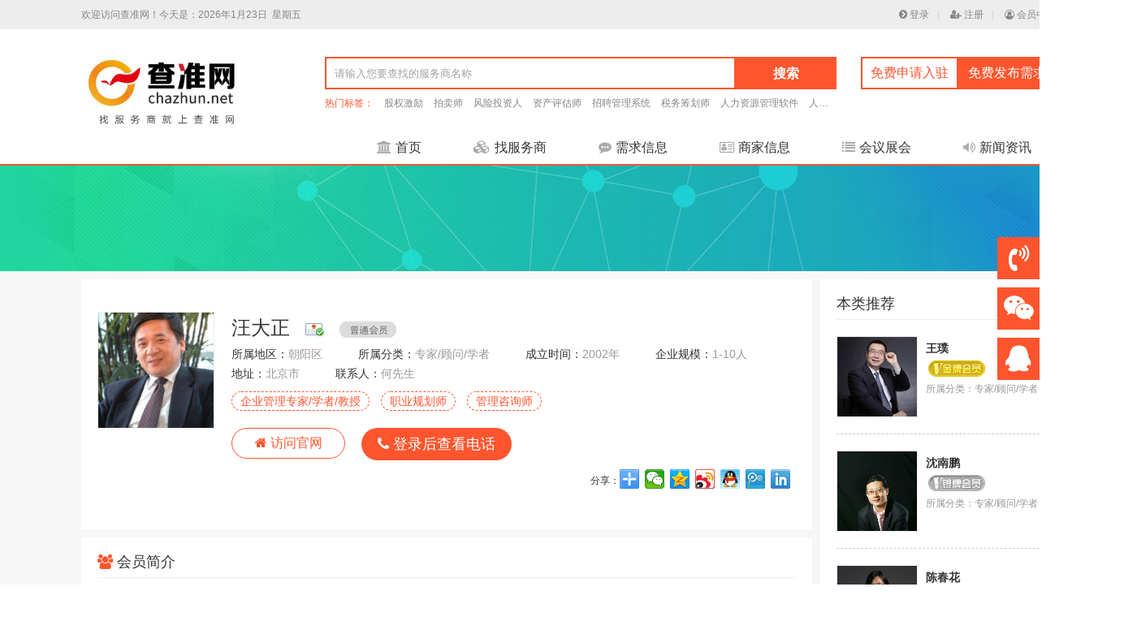

--- FILE ---
content_type: text/html;charset=utf-8
request_url: http://chazhun.net/business/48.html
body_size: 20575
content:
<!DOCTYPE html>
<html lang="zh-CN">
<head>
<meta charset="utf-8">
<meta http-equiv="X-UA-Compatible" content="IE=edge">
<meta name="viewport" content="width=device-width, initial-scale=1">
<title>找服务商-查准网-领先的企业服务平台</title>
<meta name="keywords" content="查准网"/>
<meta name="description" content="查准网"/>
<link href="../disk/css/common.css" rel="stylesheet">
<link href="../disk/css/style.css" rel="stylesheet">
<link href="../disk/css/style-mb.css" rel="stylesheet">
<link rel="stylesheet" href="../disk/css/font-awesome.min.css">
<link rel="shortcut icon" href="../disk/images/favicon.png"/>
<script type="text/javascript" src="../disk/js/jquery.min.js"></script>
<script src="../disk/js/photo.js" type="text/javascript"></script>
<script type="text/javascript" src="../disk/js/menu.js"></script>
</head>
<body>
<!--Top-->
<div class="top-w">
    <div class="top-t-w">
        <div class="top-t">
            <div class="top-t-l">欢迎访问查准网！<span id="todayWeek"></span>
                <script type="text/javascript" charset="utf-8">
                    var week = ["星期日", "星期一", "星期二", "星期三", "星期四", "星期五", "星期六"];
                    var localToday = '';
                    var d = new Date();
                    var localToday = d.getFullYear() + "年" + (d.getMonth() + 1) + "月" + d.getDate() + "日";
                    document.getElementById('todayWeek').innerHTML = "今天是：" + localToday + "&nbsp;&nbsp;" + week[d.getDay()];
                </script>
            </div>
            <div class="top-t-r">
                                <div class="top-t-in">
                    <a href="/login/"><i class="fa fa-chevron-circle-right"></i>登录</a><span>|</span>
                    <a href="/register/"><i class="fa fa-user-plus"></i>注册</a><span>|</span>
                    <a href="/user-center/"><i class="fa fa-user-circle-o"></i>会员中心</a>
                </div>
                            </div>
            <div class="clear"></div>
        </div>
    </div>
    <div class="top-n">
        <div class="top-logo"><a href="/"><img alt="查准网-领先的企业服务平台" src="/photos/20200617171427-XYDV7PVOXHY7-234588.jpg" /></a></div>
        <div class="top-right">
            <div class="srch">
                <form id="searchForm" name="searchForm" action="/business/" method="get">
                <div class="txt-506 fl"><input type="text" id="keyword" name="keyword" value="" placeholder="请输入您要查找的服务商名称" /></div>
                <div class="ant-srch fr"><button type="button" id="buttons" class="search-btn">搜索</button></div>
                </form>
                <script>
                    $('.search-btn').click(function () {
                        var chkNull	=	/^[\s'　']*$/;
                        var keyword	=	$('#keyword').val();
                        if(chkNull.test(keyword)) {
                            alert('请输入您要查找的服务商名称');
                            $('#keyword').focus();
                            return false;
                        }
                        $('#searchForm').submit();
                    });
                </script>
                <span>
                    <font style="color:#ff552e;">热门标签：</font>
                                        <a href="/business/?category=8&items=114">股权激励</a>
                                        <a href="/business/?category=7&items=111">拍卖师</a>
                                        <a href="/business/?category=7&items=99">风险投资人</a>
                                        <a href="/business/?category=7&items=138">资产评估师</a>
                                        <a href="/business/?category=4&items=17">招聘管理系统</a>
                                        <a href="/business/?category=7&items=102">税务筹划师</a>
                                        <a href="/business/?category=4&items=16">人力资源管理软件</a>
                                        <a href="/business/?category=4&items=154">人工智能</a>
                                    </span>
            </div>
            <div class="ant-two">
                <span class="ant01">
                                <a href="/join/">免费申请入驻</a>
                                </span>
                <span class="ant02"><a href="/user-need-add/">免费发布需求</a></span></div>
        </div>
        <div class="menu-w">
            <nav>
                <div id="menu_button_wrapper">
                    <div id="menu_button">
                        <div id="hamburger">
                            <span></span>
                            <span></span>
                            <span></span>
                            <span></span>
                        </div>
                    </div>
                    <div class="clear"></div>
                </div>
                <ul id="menu_list">
                    <li><a href="/"><i class="fa fa-bank"></i>首页</a></li>
                    <li><a href="/business/" target="_blank"><i class="fa fa-cubes"></i>找服务商</a></li>
                    <li><a href="/need-info/" target="_blank"><i class="fa fa-commenting"></i>需求信息</a></li>
                    <li><a href="/bns-info/" target="_blank"><i class="fa fa-vcard-o"></i>商家信息</a></li>
                    <li><a href="/meeting/" target="_blank"><i class="fa fa-list"></i>会议展会</a></li>
                    <li><a href="/news/" target="_blank"><i class="fa fa-volume-up"></i>新闻资讯</a></li>
                </ul>
            </nav>
        </div>
        <div class="clear"></div>
    </div>
</div><!--内页正文-->
<div class="ins-bnner"></div>
<div class="ins-w">
   <div class="ins-n">
      <div class="bns">
         <div class="bns-l" id="left">
             <!--基本信息-->
             <div class="bns-l-01">
                <div class="img"><img src="/avatars/20200712114438-RAGKHMA4K0Z8-640969.jpg" width="144" height="144"></div>
                <div class="txt">
                   <h1>
                       汪大正                       <span class="sp01"><img src="../disk/images/rz001.jpg" title="证件已认证" > <img src="../disk/images/wp.png" width="70" height="20"></span>
                   </h1>
                   <h2>
                     <span><i>所属地区：</i>朝阳区</span>
                     <span><i>所属分类：</i>专家/顾问/学者</span>
                     <span><i>成立时间：</i>2002年</span>
                     <span><i>企业规模：</i>1-10人</span><br/>
                     <span><i>地址：</i>北京市</span>
                     <span><i>联系人：</i>何先生</span>
                     <div class="clear"></div>
                   </h2>
                                      <h3>
                                              <span>企业管理专家/学者/教授</span>
                                              <span>职业规划师</span>
                                              <span>管理咨询师</span>
                                          </h3>
                                      <div class="tel">
                      <div class="rz"><a target="_blank" href=""><i class="fa fa-home"></i> 访问官网</a></div><span><i class="fa fa-phone"></i> 登录后查看电话</span>
                   </div>
                   
                   <div class="xl_2"> 
                      <span class="sp-l"><!--<i class="fa fa-eye"></i>4691--></span><em class="forumShare"> <em class="bdsharebuttonbox"><a href="#" class="bds_more" data-cmd="more"></a><a href="#" class="bds_weixin" data-cmd="weixin" title="分享到微信"></a><a href="#" class="bds_qzone" data-cmd="qzone" title="分享到QQ空间"></a><a href="#" class="bds_tsina" data-cmd="tsina" title="分享到新浪微博"></a><a href="#" class="bds_sqq" data-cmd="sqq" title="分享到QQ好友"></a><a href="#" class="bds_tqq" data-cmd="tqq" title="分享到腾讯微博"></a><a href="#" class="bds_linkedin" data-cmd="linkedin" title="分享到linkedin"></a></em>
   <script>
   window._bd_share_config = { "common": { "bdSnsKey": {}, "bdText": "", "bdMini": "2", "bdMiniList": false, "bdPic": "", "bdStyle": "0", "bdSize": "24" }, "share": {} }; with (document) 0[(getElementsByTagName('head')[0] || body).appendChild(createElement('script')).src = 'http://bdimg.share.baidu.com/static/api/js/share.js?v=89860593.js?cdnversion=' + ~(-new Date() / 36e5)];
   </script>
   </em><span class="sp-r">分享：</span> 
                 </div>                   
                   
               </div>
               <div class="clear"></div>
            </div>
            <!--商家简介-->
            <div class="bns-l-03">
               <div class="bns-title"><i class="fa fa-group"></i>会员简介</div>
               <div class="bns-about">
                   <span style="font-size:16px;">国内著名人力资源管理及青年就业指导专家。</span><br />
<br />
<span style="font-size:16px;">现任职务:</span><br />
<br />
<span style="font-size:16px;">自由讲师;</span><br />
<br />
<span style="font-size:16px;">北京大学，中国人民大学工商管理研修中心、清华大学职业经理人训练中心EMBA特邀讲师;</span><br />
<br />
<span style="font-size:16px;">中国企业家协会雇主工作委员会委员。</span><br />
<br />
<span style="font-size:16px;">曾任:</span><br />
<br />
<span style="font-size:16px;">北京飞利浦有限公司人事部经理;</span><br />
<br />
<span style="font-size:16px;">北京吉百利食品有限公司人力资源经理;</span><br />
<br />
<span style="font-size:16px;">NCR金融系统(中国)人力资源经理;</span><br />
<br />
<p>
	<span style="font-size:16px;">北京外企人力资源协会理事。</span>
</p>
<p>
	<br />
</p>               </div>
            </div>
            <!--商家相册-->
            <div class="bns-l-02">
               <div class="bns-title"><i class="fa fa-image"></i>会员相册</div>
               <div id="outerdiv" class="big_pic">
                   <div id="innerdiv" style="position:absolute;">
                     <img id="bigimg" style="border:5px solid #fff;" src="" />
                   </div>
               </div> 
               <div id="pic_box">
                  <div class="pic_bon_left"><i class="fa fa-chevron-left"></i></div>
                  <div class="pic_cen">
                                      </div>
                  <div class="pic_bon_right"><i class="fa fa-chevron-right"></i></div>
               </div>
            
            </div>
            <!--服务信息-->
            <div class="bns-l-03">
               <div class="bns-title"><i class="fa fa-volume-up"></i>会员动态</div>
               <div class="bns-news">
                                 </div>
            </div>
            <!--在线留言-->
            <div class="bns-l-04">
               <div class="bns-title"><i class="fa fa-comments-o"></i>留言反馈</div>
               <div class="bns-mage">
                                    <center>暂无留言</center>
                                 </div>
               <div class="bns-mage-inp">
                  <div class="tt"><i class="fa fa-question-circle-o"></i> 我要留言<span>请先登录会员后，再留言。<a href="/login/">立即登录</a></span></div>
                  <div class="inp-txt">
                     <textarea id="message_content" name="message_content" placeholder="请在此输入您要咨询的内容！" class="inp-area"></textarea>
                  </div>
                  <div class="inp-btn">
                     <input type="hidden" id="user_manage_id" name="user_manage_id" value="48" />
                     <button type="button" class="btn01 message-btn">提交</button>
                     <button type="reset" class="btn02">重置</button>
                  </div>
               </div>

            </div>
         </div>
         <div class="bns-r" id="right">
            <div class="tt">本类推荐</div>
<div class="bns-hot">
        <dl>
        <a href="/business/22.html">
            <dt><img alt="王璞" src="/avatars/20200703091900-EBEN37P5GULC-445385.jpg"></dt>
            <dd>
                <h1>王璞</h1>
                <span><img src="../disk/images/jp.png" width="70" height="70"></span>
                <h2>所属分类：专家/顾问/学者</h2>
            </dd>
        </a>
        <div class="clear"></div>
    </dl>
        <dl>
        <a href="/business/75.html">
            <dt><img alt="沈南鹏" src="/avatars/20200929173140-EVH0F1KTWTFE-274577.png"></dt>
            <dd>
                <h1>沈南鹏</h1>
                <span><img src="../disk/images/yp.png" width="70" height="70"></span>
                <h2>所属分类：专家/顾问/学者</h2>
            </dd>
        </a>
        <div class="clear"></div>
    </dl>
        <dl>
        <a href="/business/72.html">
            <dt><img alt="陈春花" src="/avatars/20200925095932-PYHFJX8SAKMX-702797.jpg"></dt>
            <dd>
                <h1>陈春花</h1>
                <span><img src="../disk/images/yp.png" width="70" height="70"></span>
                <h2>所属分类：专家/顾问/学者</h2>
            </dd>
        </a>
        <div class="clear"></div>
    </dl>
        <dl>
        <a href="/business/23.html">
            <dt><img alt="陈玉婉" src="/avatars/20200703103057-ZXYMGA3QTIVO-170991.png"></dt>
            <dd>
                <h1>陈玉婉</h1>
                <span><img src="../disk/images/jp.png" width="70" height="70"></span>
                <h2>所属分类：专家/顾问/学者</h2>
            </dd>
        </a>
        <div class="clear"></div>
    </dl>
    </div>
</div>
<div class="clear"></div>         </div>
         <div class="clear"></div>
      </div>
   </div>
</div>
<!--底部区域-->
<div class="foot-w">
    <div class="foot-n">
        <ul>
            <li>
                <div class="img">
	<img src="/disk/images/logo-f.png" width="156" height="46" /> 
</div>
<span>全国统一服务热线</span> 
<h1>
	18119647472
</h1>
<span>客服邮箱</span> 
<h2>
	feedback@chazhun.net
</h2>            </li>
            <li>
                <dl>
                    <dt>商家服务</dt>
                    <dd><a href="/help/105.html" target="_blank">入驻指南</a></dd>
                    <dd><a href="/join/" target="_blank">申请入驻</a></dd>
                    <dd><a href="/manage/" target="_blank">商家后台</a></dd>
                    <dd><a href="/manage-ser-add/" target="_blank">发布信息</a></dd>
                </dl>
            </li>
            <li>
                <dl>
                    <dt>会员服务</dt>
                    <dd><a href="/business/" target="_blank">找服务商</a></dd>
                    <dd><a href="/bns-info/" target="_blank">商家信息</a></dd>
                    <dd><a href="/user-need-add/" target="_blank">发布需求</a></dd>
                    <dd><a href="/user-center/" target="_blank">会员中心</a></dd>
                </dl>
            </li>
            <li>
                <dl>
                    <dt>客服中心</dt>
                                        <dd><a href="/help/104.html" target="_blank">新手入门</a></dd>
                                        <dd><a href="/help/106.html" target="_blank">免责声明</a></dd>
                                        <dd><a href="/question/" target="_blank">常见问题</a></dd>
                    <dd><a target="_blank" href="tencent://message/?uin=2402926787&Site=&Menu-=yes">在线客服</a></dd>
                </dl>
            </li>
            <li>
                <dl>
                    <dt>关于我们</dt>
                                        <dd><a href="/about/117.html" target="_blank">公司简介</a></dd>
                                        <dd><a href="/about/126.html" target="_blank">支付方式</a></dd>
                                        <dd><a href="/about/102.html" target="_blank">联系我们</a></dd>
                                        <dd><a href="/about/119.html" target="_blank">招商合作</a></dd>
                                        <dd><a href="/news/" target="_blank">新闻资讯</a></dd>
                </dl>
            </li>
            <li>
                <div class="wx-img"><img alt="查准网-领先的企业服务平台" src="/photos/20200616232435-YTDB3SNEXFIM-768646.jpg" /></div>
                <div class="wx-txt">查准网微信公众平台</div>
            </li>
        </ul>
    </div>
</div>

<div class="foot-copyright">
    <div class="foot-menu">
	<a href="/">返回首页</a>|<a href="/about/">关于我们</a>|<a href="/help/106.html">免责声明</a>|<a href="/map/">站点地图</a> 
</div>
<div class="foot-crt">
	CopyRight © 安徽查准网络科技有限公司 , All Rights Reserved <a href="http://beian.miit.gov.cn/" target="_blank">皖ICP备19016166号</a> <a href="http://www.beian.gov.cn/portal/index.do" target="_blank"><img src="/disk/images/beian.png" style="vertical-align:middle;" />皖公网安备34010302001236号</a> 
</div>
<div class="foot-crt-img">
	<img src="/disk/images/icp.jpg" width="110" height="32" /><img src="/disk/images/ga.jpg" width="110" height="32" /><img src="/disk/images/jbzx.jpg" width="110" height="32" /> 
</div></div>
<!--客服start-->
   <aside class="cd-top">
		<ul>
			<li class="phone">
				<i class="fa fa-volume-control-phone"></i>
				<figure>
					<p>“有事联系我”</p>
					<figcaption>
						<div class="p"><i class="fa fa-volume-control-phone"></i>联系电话 <br /><span><a href="tel:055165668083">18119647472</a></span></div>
						<div><i class="fa fa-clock-o"></i> 工作时间 <br /><span>9:00~18:00</span></div>
						<!--<div class="tishi">其他时间联系可能会延迟回复，往您谅</div>-->
					</figcaption>
				</figure>
			</li>
			<li class="weixin">
				<i class="fa fa-weixin"></i>
				<figure>
					<p>“扫一扫”</p>
					<img src="../disk/images/weixin2.png"/>
					<figcaption>
						<p class="heading">扫一扫，联系微信客服</p>
					</figcaption>
				</figure>
			</li>
			<li class="QQ">
				<i class="fa fa-qq"></i>
				<figure>
					<p>“QQ客服”</p>
					<figcaption>
						<div class="p"><img src="../disk/images/aside_09.png"/>联系qq <br /><span>2402926787</span></div>
						<div><i class="fa fa-clock-o"></i> 工作时间 <br /><span>9:00~18:00</span></div>
						<a href="tencent://message/?uin=2402926787&amp;Site=&amp;Menu-=yes" class="aqq">点击咨询</a>
						<!--<div class="tishi">其他时间联系可能会延迟回复，往您谅</div>-->
					</figcaption>
				</figure>
			</li>                        
			<li class="goup">
				<i class="fa fa-chevron-circle-up"></i>
				<span class="txt">返回顶部</span>
			</li>
		</ul>
   </aside>	    
<script src="../disk/js/nav.js"></script></body>
</html>
<script type="text/javascript" src="../disk/js/autoHeight.js"></script>
<script type="text/javascript" src="../disk/js/regExp.js"></script>
<script type="text/javascript">
    $('.message-btn').click(function () {
        var that              =  $(this);
        var message_content   =	 $('#message_content').val();
        var user_manage_id    =	 $('#user_manage_id').val();

        if (chkNull.test(message_content)) {
            alert('请在此输入您要咨询的内容！');
            $('#message_content').focus();
            return false;
        }
        if (chkNull.test(user_manage_id)||!chkNumber.test(user_manage_id)) {
            alert('请在商家页面提交');
            return false;
        }

        that.attr('disabled',true);
        var data={
            act:'addMessage',
            message_content:message_content,
            user_manage_id:user_manage_id
        };

        $.ajax({
            type: "POST",
            dataType:"json",
            url:'/user/',
            data:data,
            success: function(data) {
                //console.log(data);
                alert(data.msg);
                if (data.code == 1001) {//成功
                    $('.inp-area').val('');
                }
                that.attr('disabled',false);
                return false;
            }
        });
    });
</script>

--- FILE ---
content_type: text/css
request_url: http://chazhun.net/disk/css/common.css
body_size: 16874
content:
@charset "utf-8";
/* CSS Document */
html,body,div,span,object,iframe,h1,h2,h3,h4,h5,h6,p,blockquote,pre,abbr,address,cite,code,del,dfn,em,img,
ins,kbd,q,samp,small,strong,sub,sup,var,b,i,dl,dt,dd,ol,ul,li,fieldset,form,label,legend,table,caption,tbody,tfoot,thead,tr,th,td,
article,aside,canvas,details,figcaption,figure,footer,header,hgroup,menu,nav,section,summary,time,mark,audio,video{margin: 0;padding: 0;outline: 0;vertical-align: baseline}
input,select,textarea{margin: 0;padding: 0}
input,select{vertical-align: middle}
ul,ol,li{list-style: none}
ul,ol,li,dl,dt,dd,pre,form,fieldset,img,div{margin: 0;padding: 0;border: none}
img{vertical-align:top}
textarea{resize: none}
a{color:#333; text-decoration: none;}
a:hover{text-decoration:none}
h1,h2,h3,h4,h5,h6{ font-weight:400}
em{font-style: normal}
html{font-size: 100%;-webkit-text-size-adjust: 100%;-moz-text-size-adjust: 100%;-ms-text-size-adjust: 100%;text-size-adjust: 100%}
*,*::after,*::before{-webkit-box-sizing: border-box;box-sizing: border-box}
.clear{clear: both}
.clearfix,.w{zoom: 1}
.clearfix:after,.w:after{content: ".";display: block; overflow: hidden;height: 0;clear: both;visibility: hidden}
.fl{float: left}
.fr{float: right}
html,body{width:100%; min-width:1400px; color:#333; font-family: "Microsoft YaHei",Arial,Helvetica,sans-serif;}

/*Top & Meun*/
.top-w{width:100%; min-width:1400px; height:204px; background:#fff; border-bottom:2px solid #ff552e;}
.top-t-w{width:100%; height:36px; background:#ededed; line-height:36px;}
.top-t{width:1200px; height:36px; margin:0 auto;}
.top-t-l{width:50%; height:36px; float:left; font-size:12px; color:#868686;}
.top-t-r{width:50%; height:36px; float:right; text-align:right; font-size:12px; color:#868686;}
.top-t-r span{padding:0 10px; color:#d6d6d6;}
.top-t-r i{padding-right:3px;}
.top-t-r .top-t-in a{color:#868686;}
.top-t-r .top-t-in a:hover{color:#ff552e;}
.top-t-r .top-t-out a{color:#ff552e;}
.top-t-r .top-t-out a:hover{color:#868686;}
.top-t-r .hide{display:none;}

.top-n{width:1200px; height:168px; margin:0 auto;}
.top-logo{width:204px; height:70px; margin-top:34px; float:left;}
.top-logo img{width:100%; height:auto;}
.top-right{width:900px; height:89px; margin-top:34px; float:right;}

.srch{width:630px; height:89px; float:left; overflow:hidden;}
.txt-506{width:506px; height:40px; overflow:hidden; border:2px solid #ff552e;}
.txt-506 input{width:100%; border:none; outline:0; color:#333; padding:5px; line-height:26px; height:36px; background:#fff; text-indent:5px;}
.txt-506 input::-webkit-input-placeholder {color:#a2a2a2;}
.txt-506 input::-moz-placeholder {color:#a2a2a2;}
.txt-506 input:-moz-placeholder {color:#a2a2a2;}
.txt-506 input:-ms-input-placeholder {color:#a2a2a2;}
.ant-srch{width:124px; height:40px;}
.ant-srch button{width:100%; border:0; outline:0; color:#fff; line-height:40px; height:40px; background:#ff552e; font-size:16px; cursor:pointer; text-align:center; font-weight:bold;}
.srch span{ color:#868686; display: -webkit-box; -webkit-box-orient: vertical; -webkit-line-clamp: 1; width:100%; height:34px; line-height:34px; font-size:12px; overflow:hidden;}
.srch span a{color:#868686; padding-left:10px;}
.srch span a:hover{color:#333;}
.ant-two{width:240px; height:89px; float:right;}
.ant01 a{background:#fff; color:#ff552e; text-align:center; font-size:16px; width:120px; height:40px; border:2px solid #ff552e; display:block; line-height:36px; float:left;}
.ant02 a{background:#ff552e; color:#fff; text-align:center; font-size:16px; width:120px; height:40px; display:block; line-height:40px; float:right;}

.menu-w{width:1200px; height:45px; margin:0 auto; float:left;}
nav {text-align: right; text-transform:uppercase; }
nav ul{width:100%; margin:0 auto; list-style-type:none;}
nav ul li {display:inline-block;}
nav ul li a{color: #333; font-size:16px; display:inline-block; padding:14px 30px 20px; box-sizing:border-box; line-height:16px;}
nav ul li a i{color:#ababab; padding-right:5px;}
nav ul li a:hover{color:#ff552e;}
#menu_button_wrapper{display:none;}
.hidden {display:none;}

.foot-w{width:100%; min-width:1400px; height:224px; background:#333; overflow:hidden;}
.foot-n{width:1200px; height:160px; margin:32px auto; overflow:hidden;}
.foot-n li{width:199px; height:160px; float:left; border-right:1px solid #434343; overflow:hidden;}
.foot-n li .img{width:170px; height:46px; color:#ff552e; font-size:12px; text-align:right;}
.foot-n li span{width:170px; height:20px; line-height:20px; color:#ff552e; font-size:12px; text-align:right; display:block; margin-top:10px;}
.foot-n li h1{width:170px; height:26px; line-height:26px; color:#fff; font-size:21px; text-align:right;}
.foot-n li h2{width:170px; height:18px; line-height:18px; color:#fff; font-size:15px; text-align:right;}
.foot-n li dt{width:100%; height:40px; line-height:40px; color:#fff; font-size:14px; text-align:center; font-weight:bold; display:block;}
.foot-n li dd{width:100%; height:30px; line-height:30px; color:#fff; font-size:12px; text-align:center;}
.foot-n li dd a{color:#b5b5b5;}
.foot-n li dd a:hover{color:#fff;}
.foot-n li .wx-img{width:120px; height:120px; margin:10px auto 0; overflow:hidden;}
.foot-n li .wx-img img{width:120px; height:120px;}
.foot-n li .wx-txt{width:120px; height:30px; line-height:30px; color:#fff; font-size:12px; text-align:center; margin:0 auto;}

.foot-copyright{width:100%; height:120px;}
.foot-crt{width:1200px; height:48px; font-size:12px; line-height:48px; text-align:center; margin:0 auto; color:#5f5f5f;}
.foot-crt a{color:#666;}
.foot-crt-img{width:1200px; height:32px; text-align:center; margin:0 auto;}
.foot-crt-img img{padding:0 5px;}
.foot-menu{display:none;}
  aside {
    position: fixed;
    right: 0;
    bottom: 25%;
    z-index: 999;
	}
    aside li {
      position: relative;
      margin-bottom: 10px; }
      aside li > i.fa {
        display: inline-block;
        width: 52px;
        line-height: 50px;
        text-align: center;
        font-size: 32px;
        background-color: #ff552e;
        color: #fff;
        box-sizing: border-box;
        border: 1px solid #ff552e; }
      aside li figure {
        display: none;
        position: absolute;
        width: 176px;
        right: 100%;
        top: -80px;
        text-align: center;
        background-color: #eee;
        margin-right: 10px;
        border: 1px solid #ff552e;
        border-radius: 5px;
        overflow: hidden; }
        aside li figure figcaption {
          padding: 20px 0; }
          aside li figure figcaption div {
            font-size: 14px;
            line-height: 24px;
            box-sizing: border-box;
            padding: 0 20px; }
            aside li figure figcaption div img, aside li figure figcaption div i {
              vertical-align: middle;
              margin: 0 2px; }
            aside li figure figcaption div i.fa {
              color: #f39800;
              font-size: 14px; }
            aside li figure figcaption div span {
              font-size: 14px; }
          aside li figure figcaption .tishi {
            line-height: 16px;
            margin-top: 15px; }
        aside li figure > img {
          width: 80%;
          box-sizing: border-box;
          margin-top: 20px;
          background-color: #fff; }
        aside li figure > p:first-of-type {
          width: 100%;
          background-color: #ff552e;
          line-height: 52px;
          position: relative;
          color: #fff; }
          aside li figure > p:first-of-type:before, aside li figure > p:first-of-type:after {
            content: "";
            display: inline-block;
            position: absolute;
            border-width: 5px;
            border-style: solid; }
          aside li figure > p:first-of-type:before {
            left: 30px;
            top: 10px;
            border-top-color: #fff;
            border-left-color: #fff;
            border-right-color: transparent;
            border-bottom-color: transparent; }
          aside li figure > p:first-of-type:after {
            right: 30px;
            bottom: 10px;
            border-top-color: transparent;
            border-left-color: transparent;
            border-right-color: #fff;
            border-bottom-color: #fff; }
      aside li:hover {
        z-index: 999; }
        aside li:hover:after {
          content: '';
          display: block;
          position: absolute;
          left: -11px;
          top: 0;
          width: 12px;
          height: 52px;
          border: 1px solid #ff552e;
          border-left-color: transparent;
          border-right-color: transparent;
          background-color: #eee; }
        aside li:hover > i.fa {
          background-color: #eee;
          color: #ff552e; }
        aside li:hover figure {
          display: block; }
    aside .goup {
      position: relative;
      opacity: 0;
      -webkit-transition: 0.5s;
      transition: 0.5s; }
      aside .goup i.fa {
        -webkit-transition: 0.5s;
        transition: 0.5s; }
      aside .goup .txt {
        width: 0;
        -webkit-transition: 0.5s;
        transition: 0.5s;
        position: absolute;
        right: -100px;
        top: 0;
        line-height: 52px;
        text-align: center;
        height: 52px;
        width: 100px;
        color: #fff;
        background-color: #ff552e;
        overflow: hidden; }
    aside .goup:hover {
      cursor: pointer; }
      aside .goup:hover:after {
        display: none;
        width: 0; }
      aside .goup:hover > i.fa {
        margin-left: -100px;
        background-color: #ff552e;
        color: #fff; }
      aside .goup:hover .txt {
        right: 0px; } 
.aqq{
            display: inline-block;
            padding: 6px 20px;
            margin: 15px 0;
            border-radius: 6px;
            background-color: #ff552e;
            font-size: 14px;
            color: #fff; 
        }
/* Responsive for smaller screens */
@media (max-width: 768px) {
html,body{min-width:100%;}	
.top-w{width:100%; min-width:100%; height:auto; background:#fff; border-bottom:2px solid #ff552e; padding-bottom:15px;}
.top-t{width:100%; height:36px; margin:0 auto;}
.top-t-l{display:none;}
.top-t-r{width:100%; height:36px; float:right; text-align:right; font-size:12px; color:#868686; padding-right:10px;}
.top-n{width:100%; height:auto; margin:0 auto; position:relative;}
.top-right{display:none;}
.top-logo{width:160px; height:auto; margin-top:15px; margin-left:0.5em;}

.menu-w{width:100%; height:auto; position:absolute; top:0px; z-index:999;}
#menu_button_wrapper{display: block; padding:1.38em 0.5em; color: #9d9d9d;}
#menu_button {box-sizing:border-box; float: right; padding: .5em 1em; color:#333; -webkit-touch-callout: none; -webkit-user-select: none; -khtml-user-select: none; -moz-user-select: none; -ms-user-select: none; user-select: none;}
#menu_button:hover {cursor: pointer;}
#hamburger {float: right; padding-top:3px;}
#menu_button span{display:block; background:#333; width:30px; height:3px; margin-bottom:3px;}
nav ul {width: 100%; margin: 0 auto; padding: 0;}
nav ul li {display: block;}
nav ul li a {width:100%; color:#fff; background:rgba(51,51,51,0.8);  padding:14px 30px; border-bottom:1px dashed #999;}

.foot-w{ display:none;}
.foot-copyright{width:100%; height:auto;}
.foot-crt{width:80%; height:auto; font-size:12px; line-height:14px; text-align:center; margin:0 auto; color:#999; padding:10px 0;}
.foot-crt-img{width:100%; height:32px; text-align:center; margin:0 auto 20px;}
.foot-crt-img img{width:25%; height:auto;}
.foot-menu{width:90%; height:auto; line-height:30px; font-size:14px; line-height:20px; padding:10px 0 0; margin:0 auto; text-align:center; display:block; color:#999;}
.foot-menu a{color:#5f5f5f; padding:0 8px;}
  aside {
    position: fixed;
    right: 0;
    bottom: 30%;
    z-index: 98;
	}
    aside li {
      position: relative;
      margin-bottom: 10px; }
      aside li > i.fa {
        display: inline-block;
        width: 42px;
        line-height: 40px;
        text-align: center;
        font-size: 24px;
        background-color: rgba(9, 9, 9, 0.8);
        color: #fff;
        box-sizing: border-box;
        border: 1px solid #ff552e;
        border-radius: 50%;
        opacity: .5; }
      aside li figure {
        display: none;
        position: absolute;
        width: 176px;
        right: 100%;
        top: -80px;
        text-align: center;
        background-color: #eee;
        margin-right: 10px;
        border: 1px solid #ff552e;
        border-radius: 5px;
        overflow: hidden; }
        aside li figure figcaption {
          padding: 20px 0; }
          aside li figure figcaption div {
            font-size: 12px;
            line-height: 20px;
            box-sizing: border-box;
            padding: 0 20px; }
            aside li figure figcaption div img, aside li figure figcaption div i {
              vertical-align: middle;
              margin: 0 2px; }
            aside li figure figcaption div i.fa {
              color: #f39800;
              font-size: 16px; }
            aside li figure figcaption div span {
              font-size: 16px; }
          aside li figure figcaption .tishi {
            line-height: 16px;
            margin-top: 15px; }
        aside li figure > img {
          width: 80%;
          box-sizing: border-box;
          margin-top: 20px;
          background-color: #fff; }
        aside li figure > p:first-of-type {
          width: 100%;
          background-color: #ff552e;
          line-height: 52px;
          position: relative;
          color: #fff; }
          aside li figure > p:first-of-type:before, aside li figure > p:first-of-type:after {
            content: "";
            display: inline-block;
            position: absolute;
            border-width: 5px;
            border-style: solid; }
          aside li figure > p:first-of-type:before {
            left: 30px;
            top: 10px;
            border-top-color: #fff;
            border-left-color: #fff;
            border-right-color: transparent;
            border-bottom-color: transparent; }
          aside li figure > p:first-of-type:after {
            right: 30px;
            bottom: 10px;
            border-top-color: transparent;
            border-left-color: transparent;
            border-right-color: #fff;
            border-bottom-color: #fff; }
      aside li:hover {
        z-index: 99; }
        aside li:hover figure {
          display: block; }
    aside .goup {
      position: relative;
      opacity: 0;
      -webkit-transition: 1s;
      transition: 1s; }
      aside .goup i.fa {
        -webkit-transition: 1s;
        transition: 1s; }
      aside .goup .txt {
        width: 0;
        -webkit-transition: 1s;
        transition: 1s;
        position: absolute;
        right: -100px;
        top: 0;
        line-height: 52px;
        text-align: center;
        height: 52px;
        width: 100px;
        color: #fff;
        background-color: #ff552e;
        overflow: hidden; }
    aside .goup:hover {
      cursor: pointer; }
      aside .goup:hover:after {
        display: none;
        width: 0; }
      aside .goup:hover .txt {
        display: none;
        right: 0px; }
}
nav[role="navigation"] {text-align:center;}

.cd-pagination {
  width:100%;
  margin:0 auto;
  text-align: center;
  background:#fff;
  padding:20px 0 30px;
}
.cd-pagination li {
  /* hide numbers on small devices */
  display: none;
  margin:0 .2em;
}
.cd-pagination li.button {
  /* make sure prev next buttons are visible */
  display: inline-block;
}
.cd-pagination a, .cd-pagination span {
  color:#333;
  display: inline-block;
  -webkit-user-select: none;
  -moz-user-select: none;
  -ms-user-select: none;
  user-select: none;
  /* use padding and font-size to change buttons size */
  padding: .6em .8em;
  font-size:14px;
}
.cd-pagination a {
  border:1px solid #e6e6e6;
  border-radius: 0.25em;
  background:#fff;
}
.cd-pagination a:hover {
  background: #ff552e;
  color:#fff;
  border:1px solid #ff552e;
}
.cd-pagination a:active {
  /* click effect */
  -webkit-transform: scale(0.9);
  -moz-transform: scale(0.9);
  -ms-transform: scale(0.9);
  -o-transform: scale(0.9);
  transform: scale(0.9);
}
.cd-pagination a.disabled {
  /* button disabled */
  color:#666;
  pointer-events: none;
}
.cd-pagination a.disabled::before, .cd-pagination a.disabled::after {
  opacity: .4;
}
.cd-pagination .button:first-of-type a::before {
  content: '\00ab  ';
}
.cd-pagination .button:last-of-type a::after {
  content: ' \00bb';
}
.cd-pagination .current {
  /* selected number */
  background-color:#ff552e;
  border-color:#ff552e;
  color: #ffffff;
  pointer-events: none;
}



@media only screen and (min-width: 768px){
  .cd-pagination li{display: inline-block;}
  
}
@media only screen and (min-width: 1400px) {
  .cd-pagination {margin:0 auto;}
}

--- FILE ---
content_type: text/css
request_url: http://chazhun.net/disk/css/style.css
body_size: 34312
content:
@charset "utf-8";
/* CSS Document */
.ins-w{width:100%; height:auto; min-height:400px; padding:10px 0 10px; background:#f7f7f7;}
.ins-bnner{width:100%; height:130px; background: url(../images/insbn.jpg) no-repeat center top;}
.ins-w2{width:100%; height:auto; min-height:400px; padding:10px 0 10px; background:url(../images/zcbg.jpg) no-repeat center top;}
.ins-n{width:1200px; height:auto; min-height:200px; margin:0 auto;}

.ins{width:100%; height:auto; min-height:200px; margin:0 auto;}
.ins-l{width:900px; height:auto; float:left; overflow:hidden;}
.ins-l .tt{width:100%; height:40px; line-height:40px; font-size:18px; color:#333; text-indent:10px; background:#fff; margin-bottom:10px;}
.ins-l .tt i{color:#ff552e; padding-right:10px; font-size:18px;}
.ins-r{width:290px; height:100%; float:right; background:#fff;}
.ins-r .tt{width:250px; height:50px; line-height:60px; font-size:18px; color:#333; margin:0 auto; overflow:hidden; border-bottom:1px solid #eee;}

.ins02{width:100%; height:auto; min-height:200px; margin:0 auto;}
.ins02-l{width:200px; height:auto; float:left; background:#fff;}
.ins02-l .tt{width:100%; height:40px; line-height:40px; background:#ff552e; text-align:center; font-size:18px; color:#fff;}
.ins02-r{width:990px; height:100%; float:right;}
.ins02-r .tt{width:100%; height:40px; line-height:40px; font-size:18px; color:#333; text-indent:10px; background:#fff; margin-bottom:10px;}
.ins02 .tt i{color:#ff552e; padding-right:10px; font-size:16px;}

.ins03{width:100%; height:auto; min-height:500px; margin:0 auto; background:#fff; padding:40px 0 20px;}
.ins03-l{width:45%; height:auto; float:left; margin-left:3%;}
.ins03-l .tt{width:100%; height:40px; line-height:40px; font-size:18px; color:#333; background:#fff; margin-bottom:10px; border-bottom:1px solid #eee;}
.ins03-l .tt i{color:#ff552e; padding-right:10px; font-size:18px;}
.ins03-r{width:45%; height:auto; float:right; margin-right:3%;}

.ins04{width:50%; height:auto; margin:30px auto; background:#fff; padding:20px 0; border-radius:10px; overflow:hidden;}
.ins04-l{width:90%; height:auto; margin:0 auto;}
.ins04-l .tt{width:100%; height:40px; line-height:40px; font-size:18px; color:#333; background:#fff; margin-bottom:10px; border-bottom:1px solid #eee;}
.ins04-l .tt i{color:#ff552e; padding-right:10px; font-size:18px;}

.mbx-w{width:100%; height:40px; margin:0 auto; line-height:40px; color:#666; font-size:14px; margin-bottom:10px;}
.mbx-n{width:70%; height:40px; float:left;}
.mbx-n a{ color:#666; padding:0 5px;}
.mbx-n a:hover{color:#333;}
.mbx-n i{color:#333;}
.mbx-btn{width:30%; height:40px; float:right; text-align:right;}
.mbx-btn a{padding:0 30px; height:40px; border-radius:5px; background:#ff552e; color:#fff; font-size:14px; display:block; float:right;}
.mbx-btn a:hover{background:#333;}

.ins-menu{width:1200px; height:auto; background:#fff; padding:10px 0 10px; margin-bottom:10px;}
.ins-menu dl{width:1160px; height:auto; padding:10px 0; font-size:14px; line-height:24px; margin:0 auto; display:block;}
.ins-menu .list-dt{width:70px; height:24px; color:#ff552e; float:left; display:block;}
.ins-menu .list-dt i{display:none;}
.ins-menu .list-dd{width:1080px; height:auto; float:right;}
.ins-menu .list-dd a{ margin-right:20px; display:block; float:left; color:#666; padding:0 10px;}
.ins-menu .list-dd a:hover{color:#333;}
.ins-menu .list-dd .act{background:#ff552e; color:#fff;}
/*BNS列表页*/
.ins-bns{width:100%; height:auto; min-height:200px; margin:10px auto 0;}
.ins-bns-l{width:200px; height:100%; float:left; background:#fff;}
.ins-bns-l .tt{width:100%; height:40px; line-height:40px; background:#ff552e; text-align:center; font-size:18px; color:#fff;}
.ins-bns-l .tt span{display:none;}
.bns-menu{width:100%; height:auto; padding:10px 0 20px;}
.bns-menu li{width:100%; height:30px; line-height:30px; text-indent:20px; color:#ff552e; font-size:14px;}
.bns-menu li a{color:#333;}
.bns-menu li a:hover{color:#ff552e;}
.bns-menu li i{text-indent:0px; padding-right:10px;}

.ins-bns-r{width:990px; height:100%; float:right;}
.ins-bns-r .tt{width:100%; height:40px; line-height:40px; font-size:14px; color:#666; border-bottom:1px solid #eee; text-indent:10px; background:#fff; margin-bottom:10px;}
.ins-bns-r .tt i{color:#ff552e; padding-right:10px; font-size:16px;}
.ins-bns-list{width:100%; height:auto; margin:0 auto;}
.ins-bns-list li{width:100%; height:auto; background:#fff; margin:0 auto 10px; padding:20px 0;}
.ins-bns-list li .img{width:144px; height:144px; float:left; border:1px solid #eee; overflow:hidden; margin-left:20px;}
.ins-bns-list li .txt{width:680px; height:auto; min-height:144px; float:left; margin-left:20px;}
.ins-bns-list li .txt h1{width:100%; height:24px; line-height:24px; font-size:16px;}
.ins-bns-list li .txt h1 a{color:#333;}
.ins-bns-list li .txt h1 .sp01{margin-left:10px; vertical-align:middle;}
.ins-bns-list li .txt h2{width:100%; height:36px; line-height:36px; font-size:12px; color:#999;}
.ins-bns-list li .txt h2 span{padding-right:20px;}
.ins-bns-list li .txt h3{width:100%; height:auto; line-height:22px; font-size:14px; color:#ff552e;}
.ins-bns-list li .txt h3 span{height:24px; padding:0 10px; margin-right:10px; display: inline-block; border:1px dashed #ff552e; border-radius:20px; margin-bottom:6px;}
.ins-bns-list li .txt p{width:100%; height:40px; display:block;}
.ins-bns-list li .txt p a{line-height:30px; color:#fff; background:#ff552e; padding:0 10px; display:block; float:left; margin-top:10px; border-radius:20px; font-size:14px;}

.ins-bns-list li .btn{width:100px; height:144px; float:right; color:#999; font-size:12px; text-align:right; margin-right:20px;}
.ins-bns-list li .btn i{color:#ff552e; padding-right:5px;}

/*BNS详细页*/
.bns{width:1200px; height:auto;}
.bns-l{width:900px; height:100%; float:left; overflow:hidden;}
.bns-l-01{width:100%; height:auto; background:#fff; margin-bottom:10px; overflow:hidden; padding:40px 0;}
.bns-l-01 .img{width:144px; height:144px; float:left; border:1px solid #eee; overflow:hidden; margin-left:20px;}
.bns-l-01 .txt{width:695px; height:auto; float:right; margin-right:20px;}
.bns-l-01 .txt h1{width:100%; height:40px; line-height:40px; font-size:24px; display:block;}
.bns-l-01 .txt h1 a{color:#333;}
.bns-l-01 .txt h1 .sp01 img{margin-left:10px; vertical-align:middle;}
.bns-l-01 .txt h2{width:100%; height:auto; line-height:24px; font-size:14px; color:#999;}
.bns-l-01 .txt h2 span{padding-right:40px;}
.bns-l-01 .txt h2 span i{color:#333; font-style:normal;}
.bns-l-01 .txt h3{width:100%; height:auto; line-height:22px; font-size:14px; color:#ff552e; padding:10px 0;}
.bns-l-01 .txt h3 span{height:24px; padding:0 10px; margin-right:10px; display: inline-block; border:1px dashed #ff552e; border-radius:20px; margin-bottom:6px;}
.bns-l-01 .txt .tel{width:100%; height:40px; display:block; margin:5px 0;}
.bns-l-01 .txt .rz{width:140px; height:40px; float:left; line-height:36px; text-align:center;}
.bns-l-01 .txt .rz a{width:100%; height:38px; border:1px solid #ff552e; border-radius:20px; color:#ff552e; display:block;}
.bns-l-01 .txt .tel span{line-height:40px; color:#fff; background:#ff552e; display: inline-block; float:left; border-radius:20px; font-size:18px; padding:0 20px; margin-left:20px;}

.bns-l-02{width:100%; height:280px; background:#fff; margin-bottom:10px; overflow:hidden; padding:20px 0;}
.bns-title{width:860px; height:30px; font-size:18px; color:#333; line-height:20px; margin:0 auto; padding-bottom:10px; border-bottom:1px solid #eee;}
.bns-title i{color:#ff552e; padding-right:5px;}

.big_pic{position:fixed;top:0;left:0;background:rgba(0,0,0,0.7);z-index:2;width:100%;height:100%; display:none;}
#pic_box{width:860px; height:200px; overflow:hidden; margin:20px auto 0;}
.pic_bon_left{width:30px; cursor:pointer; height:200px; line-height:160px; float:left; font-size:30px}
.pic_cen{float:left; width:800px; overflow:hidden;}
.pic_cen ul{width:8000px; overflow:hidden; height:200px;}
.pic_cen ul li{width:auto; height:200px; float:left; margin-right:10px; display:inline-block;}
.pic_cen ul li img{width:auto; height:160px;}
.pic_cen ul li span{width:100%; height:40px; text-align:center; line-height:40px; font-size:14px; color:#999; display:block;}
.pic_bon_right{width:30px; cursor:pointer; height:200px; line-height:160px; float:right; font-size:30px; text-align:right;}

.bns-about{width:860px; height:auto; color:#666; line-height:24px; font-size:14px; margin:0 auto; padding-top:20px;}
.bns-about img{ max-width:100%; height:auto;}

.bns-news{width:860px; height:auto; margin:20px auto 0; max-height:500px; overflow-y: scroll;}
.bns-news li{width:100%; height:40px; line-height:40px; border-bottom:1px dashed #eee;}
.bns-news .tt{width:80%; height:40px; float:left; overflow:hidden; font-size:14px; color:#333;}
.bns-news .rq{width:18%; height:40px; float:right; text-align:right; color:#999; font-size:12px; padding-right:2%;}
.bns-news li:hover .tt{color:#ff552e;}
.bns-news .tt i{color:#999; padding-right:10px; font-size:12px;}

.bns-l-03{width:100%; height:auto; min-height:150px; background:#fff; margin-bottom:10px; padding:20px 0;}
.bns-l-04{width:100%; height:auto; min-height:150px; background:#fff; padding:20px 0;}

.bns-mage{width:860px; height:auto; margin:0 auto;}
.bns-mage li{width:100%; height:auto;  border-bottom:1px dashed #eee; padding:20px 0;}
.bns-mage .tx{width:60px; height:60px; font-size:50px; line-height:50px; color:#eee; float:left;}
.bns-mage .ly{width:790px; height:auto; font-size:14px; color:#666; line-height:22px; float:right;}
.bns-mage .ly span{width:100%; color:#999; display:block; line-height:30px;}
.bns-mage .hf{width:790px;  height:auto; font-size:14px; color:#ff552e; line-height:22px; margin:10px 0 10px 70px;}
.bns-mage .hf span{font-weight:bold; padding-right:5px;}

.bns-mage-inp{width:860px; height:auto; margin:20px auto 0;}
.bns-mage-inp .tt{width:100%; height:30px; line-height:30px; color:#333; font-size:16px;}
.bns-mage-inp .tt span{font-size:12px; color:#999; padding-left:10px;}
.bns-mage-inp .tt span a{color:#ff552e;}
.bns-mage-inp .inp-txt{width:100%; height:auto; margin:20px 0;}
.bns-mage-inp .inp-area{width:100%; height:100px; line-height:22px; border:1px solid #d0d0d0; border-radius:3px; font-size:14px; color:#333; padding:10px 15px;}
.bns-mage-inp textarea::-webkit-input-placeholder {color:#999; font-family: "Microsoft YaHei",Arial,Helvetica,sans-serif;}
.bns-mage-inp textarea::-moz-placeholder {color:#999;}
.bns-mage-inp textarea:-moz-placeholder {color:#999;}
.bns-mage-inp textarea:-ms-input-placeholder {color:#999;}
.bns-mage-inp .inp-btn{width:100%; height:40px; text-align:right;}
.bns-mage-inp .btn01{width:100px; border:0; outline:0; color:#fff; line-height:30px; height:30px; border-radius:20px; background:#ff552e; font-size:16px; cursor:pointer; margin-right:30px;}
.bns-mage-inp .btn02{width:100px; border:0; outline:0; color:#fff; line-height:30px; height:30px; border-radius:20px; background:#666; font-size:16px; cursor:pointer; margin-right:30px;}

.bns-r{width:290px; height:100%; float:right; background:#fff;}
.bns-r .tt{width:250px; height:50px; line-height:60px; font-size:18px; color:#333; margin:0 auto; overflow:hidden; border-bottom:1px solid #eee;}
.bns-hot{width:250px; height:auto; margin:0 auto 20px;}
.bns-hot dl{width:100%; height:auto; border-bottom:1px dashed #ccc; padding:20px 0;}
.bns-hot dt{width:100px; height:100px; border:1px solid #eee; overflow:hidden; float:left;}
.bns-hot dt img{width:100%; height:auto;}
.bns-hot dd{width:140px; height:100px; overflow:hidden; float:right;}
.bns-hot dd h1{width:100%; height:auto; line-height:20px; padding:5px 0; font-size:14px; font-weight:bold; color:#333;}
.bns-hot dd span{width:70px; height:20px; overflow:hidden; margin-left:3px;}
.bns-hot dd span img{width:70px; height:auto;}
.bns-hot dd h2{width:100%; height:auto; line-height:20px; padding:5px 0; font-size:12px; color:#999;}

.bns-hot dl:hover h1{color:#ff552e;}
.bns-hot dl:hover dt{border:1px solid #ff552e;}

/*NEED列表及详细*/
.need-list{width:100%; height:auto; background:#fff; padding:10px 0 20px; min-height:600px;}
.need-list ul{width:860px; height:auto; margin:0 auto;}
.need-list li{width:100%; height:auto; border-bottom:1px dashed #eee;}
.need-list li h1{width:560px; height:50px; font-size:16px; color:#333; float:left; overflow:hidden; line-height:50px;}
.need-list li h1 span{color:#ff552e; padding-right:5px;}
.need-list li:hover h1{color:#ff552e;}
.need-list li h2{width:300px; height:50px; font-size:12px; color:#999; float:left; line-height:50px; overflow:hidden;  text-align:right;}
.need-list li h2 span{color:#666; }

.need-new-list{width:100%; height:auto; background:#fff; padding:10px 0 20px;}
.need-new-list ul{width:250px; height:auto; margin:0 auto;}
.need-new-list li{width:100%; height:auto; border-bottom:1px dashed #eee; padding:10px 0; overflow:hidden;}
.need-new-list li h1{width:100%; height:24px; font-size:14px; color:#666; overflow:hidden; line-height:24px; display:block;}
.need-new-list li h1 span{color:#ff552e; padding-right:5px;}
.need-new-list li:hover h1{color:#ff552e;}
.need-new-list li h2{width:100%; height:18px; font-size:12px; color:#999; float:left; line-height:18px; text-indent:15px; overflow:hidden;}
.need-new-list li h2 span{color:#999; padding-right:10px;}
.need-new-list li h3{width:100%; height:auto; max-height:36px; font-size:12px; color:#CCC; float:left; line-height:18px; overflow:hidden;}

.need-xx{width:100%; height:auto; background:#fff; padding:20px 0; min-height:600px;}
.need-xx h1{width:96%; height:auto; line-height:30px; padding:10px 0; margin:0 auto; font-size:24px; text-align:center; border-bottom:1px solid #eee;}
.need-xx .par{width:96%; height:auto; line-height:30px; padding:10px 0; margin:0 auto; border-bottom:1px solid #eee;}
.need-xx .t01{width:70%; height:auto; float:left; overflow:hidden;}
.need-xx .t01 li{width:33%; height:40px; line-height:40px; font-size:14px; color:#666; float:left;}
.need-xx .t01 span{color:#999; padding-left:5px;}
.need-xx .t02{width:30%; height:auto; line-height:30px; font-size:14px; color:#666; float:right; text-align:center; overflow:hidden;  border-left:1px solid #eee;}
.need-xx .t02 span{color:#ff552e; padding-left:5px; font-size:24px;}
.need-txt{width:96%; height:auto; color:#666; line-height:24px; font-size:14px; margin:0 auto;}
.need-txt h2{width:100%; height:40px; color:#333; line-height:40px; font-size:16px; border-bottom:1px solid #eee; margin-bottom:20px; font-weight:bold;}
.need-txt img{ max-width:100%; height:auto;}
/*BNS-info列表及详细*/
.bns-info-list{width:100%; height:auto; background:#fff; padding:10px 0 20px; min-height:600px;}
.bns-info-list ul{width:860px; height:auto; margin:0 auto;}
.bns-info-list li{width:100%; height:auto; border-bottom:1px dashed #eee; padding:15px 0;}
.bns-info-list li h1{width:100%; height:30px; line-height:30px; font-size:16px; color:#333; overflow:hidden;}
.bns-info-list h1 i{color:#ff552e; padding-right:5px;}
.bns-info-list li h2{width:100%; height:22px; line-height:22px; font-size:12px; color:#999; text-indent:15px;}
.bns-info-list li h2 span{padding-right:30px;}
.bns-info-list h2 i{color:#71d552; padding-left:3px; text-indent:0px;}
.bns-info-list li:hover h1{color:#ff552e;}

.bns-info-xx{width:100%; height:auto; background:#fff; padding:20px 0; min-height:600px;}
.bns-info-xx h1{width:96%; height:auto; line-height:30px; padding:10px 0; margin:0 auto; font-size:24px; text-align:center; border-bottom:1px solid #eee;}
.bns-info-xx .par{width:96%; height:auto; line-height:30px; padding:10px 0; margin:0 auto; border-bottom:1px solid #eee;}
.bns-info-xx .t01{width:70%; height:auto; float:left; overflow:hidden;}
.bns-info-xx .t01 li{width:33%; height:40px; line-height:40px; font-size:14px; color:#666; float:left;}
.bns-info-xx .t01 .w60{width:66%;}
.bns-info-xx .t01 .w60 a{color:#666;}
.bns-info-xx .t01 .w60 a:hover{color:#ff552e;}
.bns-info-xx .t01 .w60 i{color:#71d552; padding-left:3px;}
.bns-info-xx .t01 span{color:#999; padding-left:5px;}
.bns-info-xx .t02{width:30%; height:auto; line-height:30px; font-size:14px; color:#666; float:right; text-align:center; overflow:hidden;  border-left:1px solid #eee;}
.bns-info-xx .t02 span{color:#ff552e; padding-left:5px; font-size:24px;}
.bns-info-xx .t02 a{width:50%; color:#ff552e; height:30px; border:1px dashed #ff552e; border-radius:15px; padding:0 10px; line-height:29px;}
.bns-info-xx .t02 a:hover{background:#ff552e; color:#fff;}
.bns-info-txt{width:96%; height:auto; color:#666; line-height:24px; font-size:14px; margin:0 auto;}
.bns-info-txt h2{width:100%; height:40px; color:#333; line-height:40px; font-size:16px; border-bottom:1px solid #eee; margin-bottom:20px; font-weight:bold;}
.bns-info-txt img{ max-width:100%; height:auto;}
/*MEETING列表及详细*/
.meeting-list{width:100%; height:auto; background:#fff; padding:10px 0 20px; min-height:600px;}
.meeting-list dl{width:96%; height:auto; margin:0 auto;  border-bottom:1px solid #eee; overflow:hidden; padding:20px 0;}
.mtl-l{width:155px; height:109px; float:left; overflow:hidden; border:1px solid #eee;}
.mtl-l img{width:100%; height:auto;}
.mtl-c{width:440px; height:107px; float:left; margin-left:20px;}
.mtl-c h1{width:100%; height:auto; line-height:30px; color:#333; font-size:16px; font-weight:bold;}
.mtl-c span{width:100%; height:30px; line-height:30px; color:#999; font-size:14px; display:block;}
.mtl-r{width:200px; height:107px; float:right; margin-left:20px; border-left:1px dashed #eee;}
.mtl-r h2{width:100%; height:30px; line-height:30px; color:#333; font-size:16px;}
.mtl-r p{width:100%; height:66px; line-height:22px; color:#999; font-size:14px; overflow:hidden;}
.meeting-list dl:hover .mtl-c h1{color:#ff552e;}

.meeting-r{width:250px; height:auto; background:#fff; padding:10px 0 10px; margin:0 auto;}
.meeting-r dl{width:100%; height:auto; border-bottom:1px solid #eee; overflow:hidden; padding:15px 0 5px;}
.meeting-r dt{width:153px; height:107px; overflow:hidden; border:1px solid #eee; margin:0 auto;}
.meeting-r dd{width:100%; height:auto;}
.meeting-r dd h1{width:100%; height:24px; line-height:24px; color:#333; font-size:14px; margin-top:10px}
.meeting-r dd span{width:100%; height:18px; line-height:18px; color:#999; font-size:14px; display:block;}
.meeting-r dl:hover dd h1{color:#ff552e;}

/*NEWS列表及详细*/
.news-list{width:100%; height:auto; background:#fff; padding:10px 0 20px; min-height:600px;}
.news-list dl{width:96%; height:auto; margin:0 auto;  border-bottom:1px solid #eee; overflow:hidden; padding:20px 0;}
.news-l{width:155px; height:109px; float:left; overflow:hidden; border:1px solid #eee;}
.news-l img{width:100%; height:auto;}
.news-r{width:690px; height:107px; float:right;}
.news-r h1{width:100%; height:30px; line-height:30px; color:#333; font-size:16px; font-weight:bold;}
.news-r span{width:100%; height:30px; line-height:30px; color:#999; font-size:12px; display:block;}
.news-r p{width:100%; height:auto; line-height:22px; color:#999; font-size:14px; overflow:hidden;}
.news-list dl:hover .news-r h1{color:#ff552e;}

.news-xx{width:100%; height:auto; background:#fff; padding:20px 0; min-height:800px;}
.news-xx h1{width:96%; height:auto; line-height:30px; padding:10px 0; margin:0 auto; font-size:24px; text-align:center;}
.news-xx .dx{ border-bottom:1px solid #eee; margin-bottom:10px;}
.news-xx h2{width:96%; height:auto; color:#999; line-height:20px; font-size:12px; border:1px dashed #eee; margin:0 auto 20px; text-align:center; padding:10px 0;}
.news-xx h2 span{padding-right:40px;}
.news-xx h2 a{width:80px; height:30px; background:#ff552e; color:#fff; display: inline-block; border-radius:15px; line-height:30px; font-size:14px;}
.news-xx h2 a:hover{background:#0CC;}

.news-txt{width:96%; height:auto; color:#666; line-height:24px; font-size:14px; margin:0 auto; min-height:600px;}
.met-bm{width:100%; height:60px; text-align:center; border-top:1px dashed #eee;}
.met-bm a{width:120px; height:40px; background:#ff552e; color:#fff; display:block; border-radius:20px; line-height:40px; font-size:16px; margin:10px auto 0;}
.met-bm a:hover{background:#0CC;}
.met-bm2{width:100%; height:100px; text-align:center;}
.met-bm2 a{width:120px; height:40px; background:#ff552e; color:#fff; display:block; border-radius:20px; line-height:40px; font-size:16px; margin:30px auto 0;}
.met-bm2 a:hover{background:#0CC;}
/*ABOUT*/
.left-menu{width:100%; height:auto; overflow:hidden;}
.left-menu ul{width:90%; height:auto; margin:0 auto; padding-top:10px;}
.left-menu li{width:99%; height:40px; text-align:center; line-height:38px; margin-bottom:10px; overflow:hidden; font-size:16px;}
.left-menu li a{color:#333; display:block; border:1px solid #eee; border-radius:20px; padding:0 10px;}
.left-menu li a:hover{color:#ff552e; border:1px solid #ff552e;}
.left-menu .act a{color:#ff552e;}

.page-w{width:100%; height:auto; min-height:400px; background:#fff; padding:20px 0;}
.page-txt{width:96%; height:auto; color:#666; line-height:24px; font-size:14px; margin:0 auto; min-height:400px;}

.question-list{width:100%; height:auto; background:#fff; padding:10px 0; min-height:400px;}
.question-list ul{width:96%; height:auto; margin:0 auto;}
.question-list li{width:100%; height:50px; line-height:49px; display:block; font-size:14px; border-bottom:1px dashed #eee;}
.question-list li h1{width:85%; height:50px; float:left; font-size:14px; color:#333; overflow:hidden;}
.question-list li h1 i{color:#ff552e; padding-right:10px;}
.question-list li span{width:15%; height:50px; float:left; font-size:12px; color:#999; text-align:right;}
.question-list li a:hover h1{color:#ff552e;}

.map-xx{width:94%; height:auto; margin:0 auto; overflow:hidden;}
.map-xx dl{width:100%; height:auto;}
.map-xx dt{width:100%; height:30px; line-height:30px; border-bottom:1px dashed #eee; color:#333; font-size:16px; color:#ff552e; display:block; float:left;}
.map-xx dt i{padding-right:5px; color:#ff552e;}
.map-xx dd{width:100%; height:auto; line-height:40px; font-size:14px; float:left; padding-bottom:30px;}
.map-xx dd a{display:inline-block; float:left; margin-right:30px; color:#666;}
.map-xx dd a:hover{color:#ff552e;}
.map-xx dd i{padding-right:5px;}
/*REGISTER*/
.reg-u{width:80%; height:auto; font-size:14px; color:#333; margin:30px auto 0;}
.reg-u li{ width:100%; line-height:30px; margin-bottom:20px; float:left;}
.reg-u li label{color:#333; display:inline-block; text-align:right; width:80px;}
.reg-u li input{border:1px solid #ddd; height:35px; line-height:35px; margin-right:10px; padding-left:10px; width:270px}
.reg-u li select{border:1px solid #ddd; height:35px; line-height:35px; margin-right:10px; padding-left:10px; width:auto;}
.reg-u li span{color:#ca1911;}
.reg-u .test input{width:160px}
.reg-u .test img{ margin-right:10px}
.reg-u .inp-btn{width:100%; height:40px; text-align:center;}
.reg-u .btn01{width:100px; border:0; outline:0; color:#fff; line-height:30px; height:30px; border-radius:20px; background:#ff552e; font-size:16px; cursor:pointer; margin-right:20px;}
.reg-u .btn02{width:100px; border:0; outline:0; color:#fff; line-height:30px; height:30px; border-radius:20px; background:#666; font-size:16px; cursor:pointer; margin-right:20px;}
.reg-u .btn03{width:100%; border:0; outline:0; color:#fff; line-height:40px; height:40px; border-radius:20px; background:#ff552e; font-size:16px; cursor:pointer;}
.reg-u .agree{ text-align:center;}
.reg-u .agree a{color:#ff552e;}
.reg-u .agree input{vertical-align:middle; width:auto;}

.reg-u2{width:80%; height:auto; font-size:14px; color:#333; margin:30px auto 0; overflow:hidden;}
.reg-u2 li{ width:100%; line-height:40px; margin-bottom:20px; float:left;}
.reg-u2 li label{color:#333; display:inline-block; text-align:right; width:80px;}
.reg-u2 li input{border:1px solid #ddd; height:45px; line-height:45px; margin-right:5px; padding-left:10px; width:270px}
.reg-u2 li span{color:#ca1911;}
.reg-u2 .test input{width:160px}
.reg-u2 .test img{ margin-right:10px}
.reg-u2 .inp-btn{width:100%; height:50px; text-align:center;}
.reg-u2 .btn03{width:100%; border:0; outline:0; color:#fff; line-height:40px; height:40px; border-radius:20px; background:#ff552e; font-size:16px; cursor:pointer; margin-top:10px;}
.reg-u2 .btn04{width:100%; border:0; outline:0; color:#fff; line-height:40px; height:40px; border-radius:20px; background:#ff552e; font-size:16px; cursor:pointer; margin-top:10px;}

.reg-u2 .agree{ text-align:center;}
.reg-u2 .agree a{color:#ff552e;}
.reg-u2 .agree input{vertical-align:middle; width:auto;}
/*USER-CENTER*/
.uc-01{width:96%; height:auto; margin:0 auto; overflow:hidden;  border-bottom:1px dashed #eee; padding-bottom:20px;}
.uc-01 dt{float:left; width:20%; height:auto; color:#ccc; font-size:60px; text-align:center;}
.uc-01 dd{float:right; width:80%; height:auto;}
.uc-01 dd h1{width:100%; height:30px; font-size:18px; color:#333; line-height:30px;}
.uc-01 dd h1 span{color:#999; font-size:14px;}
.uc-01 dd h2{width:100%; height:auto; font-size:14px; color:#999; line-height:30px;}
.uc-01 dd h2 span{color:#333; font-size:14px; padding-right:20px;}
.uc-01 dd h3{width:100%; height:auto; margin-top:10px;}
.uc-01 dd h3 a{width:100px; height:30px; display:block; color:#fff; background:#ff552e; line-height:30px; text-align:center; font-size:14px; border-radius:15px;}

.uc-02{width:96%; height:auto; min-height:400px; margin:0 auto; overflow:hidden; padding-bottom:20px;}
.uc-02 h1{width:100%; height:40px; line-height:40px; font-size:14px; color:#333; border-bottom:1px dashed #eee; font-weight:bold;}
.uc-02 h1 i{color:#ff552e; padding-left:5px; padding-right:40px; font-weight:normal;}
.uc-02 h1 span a{color:#ff552e; font-size:14px; font-weight:normal;}
.uc-02 table{width:100%;}
.uc-02 td{ padding:10px 0; line-height:18px; font-size:14px; color:#333;}
.uc-02 td a{color:#0CC;}
.uc-02 td a:hover{color:#ff552e;}
.uc-02 .hs{color:#999; line-height:16px;}
.uc-02 .hs1{width:60%}
.uc-02 .hs2{width:15%; text-align:center;}
.uc-02 .hs3{width:10%}
.uc-02 .hs4{width:15%; text-align:right;}
.uc-02 .hs5{width:25%;}
.uc-02 .hs1 i, .uc-02 .hs2 i, .uc-02 .hs3 i, .uc-02 .hs4 i{padding-left:5px;}
.uc-02 .sh a{color:#333;}
.uc-02 .sh a:hover{color:#ff552e;}

.uc-03{width:96%; height:auto; min-height:200px; margin:0 auto; overflow:hidden; padding-bottom:20px;}
.uc-03 h1{width:100%; height:40px; line-height:40px; font-size:14px; color:#333; border-bottom:1px dashed #eee; font-weight:bold;}
.uc-03 h1 i{color:#ff552e; padding-left:5px; padding-right:20px; font-weight:normal;}
.uc-03 h1 span a{color:#ff552e; font-size:14px; font-weight:normal;}
.uc-03 .a02 span a{background:#ff552e; color:#fff; padding:5px 10px; font-size:14px; font-weight:normal;}
.uc-03 table{width:100%;}
.uc-03 td{ padding:10px 0; line-height:18px; font-size:14px; color:#333; border-bottom:1px dashed #eee;}
.uc-03 td a{color:#0CC;}
.uc-03 td a:hover{color:#ff552e;}
.uc-03 .hs{color:#999; line-height:16px;}
.uc-03 .hs1{width:60%}
.uc-03 .hs2{width:15%; text-align:center;}
.uc-03 .hs3{width:10%}
.uc-03 .hs4{width:15%; text-align:right;}
.uc-03 .hs4 span{color:#ff552e;}
.uc-03 .hs5{width:25%;}
.uc-03 .hs1 i, .uc-02 .hs2 i, .uc-02 .hs3 i, .uc-02 .hs4 i{padding-left:5px;}
.uc-03 .sh a{color:#333;}
.uc-03 .sh a:hover{color:#ff552e;}

.user-bd{width:90%; height:auto; font-size:14px; color:#333; margin:30px auto 0;}
.user-bd li{ width:100%; line-height:30px; margin-bottom:20px; float:left;}
.user-bd li label{color:#333; display:inline-block; text-align:right; width:80px; vertical-align: top;}
.user-bd li input{border:1px solid #ddd; height:35px; line-height:35px; margin-right:5px; padding-left:10px; width:270px}
.user-bd li select{border:1px solid #ddd; height:35px; line-height:35px; margin-right:10px; padding-left:10px; width:auto;}
.user-bd li textarea{border:1px solid #ddd; height:300px; line-height:24px; margin-right:10px; padding-left:10px; width:570px}
.user-bd li span{color:#ca1911; position: relative; overflow: hidden;}
.user-bd li span .hide { position: absolute; left: 0; top: 0; opacity: 0;}
.user-bd .tit input{width:370px;}
.user-bd .test input{width:130px;}
.user-bd .test img{ margin-right:10px}
.user-bd .inp-btn{width:100%; height:40px; text-align:center;}
.user-bd .btn01{width:100px; border:0; outline:0; color:#fff; line-height:30px; height:30px; border-radius:20px; background:#ff552e; font-size:16px; cursor:pointer; margin-right:20px;}
.user-bd .btn02{width:100px; border:0; outline:0; color:#fff; line-height:30px; height:30px; border-radius:20px; background:#666; font-size:16px; cursor:pointer; margin-right:20px;}
.user-bd .btn03{width:100%; border:0; outline:0; color:#fff; line-height:40px; height:40px; border-radius:20px; background:#ff552e; font-size:16px; cursor:pointer;}
.user-bd .agree a{color:#ff552e;}
.user-bd .agree input{vertical-align:middle; width:auto; margin-right:3px; margin-left:20px;}
.user-bd .logo-m a{padding:0 10px; border:1px solid #999; font-size:14px; color:#666;}

.join-wait{width:50%; height:auto; background:#fff; margin:90px auto; padding:20px; border-radius:10px;}
.join-wait h1{width:100%; height:auto; line-height:40px; font-size:24px; color:#333;}
.join-wait h2{width:100%; height:auto; line-height:24px; font-size:16px; color:#666;}
.join-wait h2 span{color:#ff552e;}
.join-wait a{width:80px; height:30px; color:#fff; background:#ff552e; display:block; border-radius:15px; line-height:30px; text-align:center; font-size:14px; margin:10px auto 5px;}

.ts{width:96%; height:30px; margin:0 auto 10px; font-size:12px; color:#666; border:1px dashed #ff552e; line-height:29px;}
.ts span{color:#ff552e; padding-left:10px;}
.ts2{width:96%; height:30px; margin:0 auto 30px; font-size:12px; color:#666; border:1px dashed #ff552e; line-height:29px;}
.ts2 span{color:#ff552e; padding-left:10px;}


.manage-01{width:96%; height:auto; margin:0 auto; overflow:hidden;  border-bottom:1px dashed #eee; padding-bottom:20px;}
.manage-01 dt{float:left; width:144px; height:144px; color:#ccc; border:1px solid #eee;}
.manage-01 dd{float:right; width:786px; height:auto;}
.manage-01 dd h1{width:100%; height:30px; font-size:18px; color:#333; line-height:30px;}
.manage-01 dd h1 span{color:#999; font-size:14px;}
.manage-01 dd h2{width:100%; height:auto; font-size:14px; color:#999; line-height:40px; overflow:hidden;}
.manage-01 dd h2 span{color:#333; font-size:14px; padding-right:20px; line-height:40px; position:relative;}
.manage-01 dd h2 span img{top:1px; position:absolute;}
.manage-01 dd h3{width:100%; height:auto; margin-top:10px; font-size:14px; color:#999;}
.manage-01 dd h3 a{color:#ff552e;}

.mge-sj{width:100%; height:auto; padding:20px 0; color:#666; line-height:30px;  border-bottom:1px dashed #eee; overflow:hidden;}
.mge-sj h1{width:33%; display:inline-block; font-size:14px; text-align:center; height:auto; overflow:hidden; float:left; line-height:20px;}
.mge-sj h1 span{color:#ff552e; font-size:30px; line-height:30px;}

.mge-ast{width:100%; height:auto; color:#666; line-height:24px; font-size:14px; margin:0 auto; padding:20px 0;  border-bottom:1px dashed #eee;}
.mge-ast img{ max-width:100%; height:auto;}
.mge-ast-sq{width:100%; height:auto; color:#666; line-height:40px; font-size:14px; margin:0 auto; padding:10px 0; overflow:hidden;}
.mge-ast-sq li{padding:10px 0; float:left;}
.mge-ast-sq .w100{width:100%; text-align:center;}
.mge-ast-sq .w100 span{color:#ff552e;}
.mge-ast-sq .w50{width:50%; text-align:center;}
.mge-ast-sq .inp-btn{width:100%; height:60px; text-align:center; border-top:1px dashed #eee; padding-top:20px;}
.mge-ast-sq li input{margin-right:10px;}
.mge-ast-sq .btn01{width:100px; border:0; outline:0; color:#fff; line-height:30px; height:30px; border-radius:20px; background:#ff552e; font-size:16px; cursor:pointer; margin-right:20px;}
.mge-ast-sq .btn02{width:100px; border:0; outline:0; color:#fff; line-height:30px; height:30px; border-radius:20px; background:#666; font-size:16px; cursor:pointer; margin-right:20px;}

.xl_2{width:100%; height:40px; text-align:right; line-height:40px;}
.xl_2 .sp-r{font-size:12px; float:right;}
.xl_2 em{float:right;}
.xl_2 .sp-l{font-size:12px; color:#999; float:left;}
.xl_2 .sp-l i{color:#ff552e; padding-right:3px;}


.xl_3{width:96%; height:40px; text-align:right; line-height:40px; margin:0 auto;}
.xl_3 span{font-size:13px; float:right;}
.xl_3 em{float:right;}


.md-modal {
	position:fixed;
	top:50%;
	left:50%;
	width:50%;
	max-width:550px;
	min-width:320px;
	height:auto;
	z-index: 9999999;
	visibility:hidden;
	-webkit-transform: translateX(-50%) translateY(-50%);
	-moz-transform: translateX(-50%) translateY(-50%);
	-ms-transform: translateX(-50%) translateY(-50%);
	transform: translateX(-50%) translateY(-50%);
}

.md-show {
	visibility: visible;
}

.md-overlay{
	position: fixed;
	width:100%;
	height:100%;
	visibility: hidden;
	top:0;
	left:0;
	z-index: 9999995;
	opacity: 0;
	background: rgba(1,1,1,0.6);
	-webkit-transition: all 0.3s;
	-moz-transition: all 0.3s;
	transition: all 0.3s;
}

.md-show ~ .md-overlay {
	opacity: 1;
	visibility: visible;
}

/* Content styles */
.md-content {
	width:100%;
	height:454px;
	color: #5b5b5b;
	background: #fff;
	position: relative;
	border-radius: 0px;
	margin: 0 auto;
}
.md-content .md-close{
	z-index: 999999;
	position:absolute;
	right:5px;
	top:13px;
	border:0; outline:0; color:#fff; background:none; font-size:30px;
    cursor: pointer;
}

.md-content h3 {
	font-size:16px;
	font-weight:bold;
	margin: 0;
	padding:20px 0;
	text-align: center;
	background:#ff552e;
	border-radius: 0;
	color:#fff;
	position:relative;
}

/* Effect 1: Fade in and scale up */
.md-effect-1 .md-content {
	-webkit-transform: scale(0.7); 
	-moz-transform: scale(0.7); 
	-ms-transform: scale(0.7); 
	transform: scale(0.7);
	opacity: 0;
	-webkit-transition: all 0.3s; 
	-moz-transition: all 0.3s; 
	transition: all 0.3s;
}
.md-show.md-effect-1 .md-content{
	-webkit-transform: scale(1); 
	-moz-transform: scale(1); 
	-ms-transform: scale(1); 
	transform: scale(1);
	opacity:1;
}
@-webkit-keyframes OpenTop {
	50% { 
		-webkit-transform: rotateX(10deg); 
		-webkit-animation-timing-function: ease-out; 
	}
}

@-moz-keyframes OpenTop {
	50% { 
		-moz-transform: rotateX(10deg); 
		-moz-animation-timing-function: ease-out; 
	}
}

@keyframes OpenTop {
	50% { 
		transform: rotateX(10deg); 
		animation-timing-function: ease-out; 
	}
}

--- FILE ---
content_type: text/css
request_url: http://chazhun.net/disk/css/style-mb.css
body_size: 12031
content:
@charset "utf-8";
/* CSS Document */
@media only screen and (max-width:768px){
.ins-bnner{height:80px; background-size:cover;}
.ins-n{width:96%; height:auto; min-height:200px; margin:0 auto;}

.ins{width:100%; height:auto;}
.ins-l{width:100%; height:auto; float:none; overflow:hidden;}
.ins-r{display:none;}

.ins02{width:100%; height:auto;}
.ins02-l{width:100%; height:auto; float:none; background:#fff; margin-bottom:10px;}
.ins02-r{width:100%; height:auto; float:none; overflow:hidden;}

.ins03{width:100%; padding-top:10px;}
.ins03-l{width:96%; height:auto; float:none; margin:0 auto;}
.ins03-l .tt{width:100%; height:40px; line-height:40px; font-size:18px; color:#333; background:#fff; margin-bottom:10px; border-bottom:1px solid #eee;}
.ins03-l .tt i{color:#ff552e; padding-right:10px; font-size:18px;}
.ins03-r{ display:none;}

.ins04{width:100%; height:auto; margin:0 auto; background:#fff; padding:10px 0; border-radius:10px; overflow:hidden;}
.ins04-l{width:96%; height:auto; margin:0 auto;}


.mbx-w{height:30px; line-height:30px; font-size:12px;}
.mbx-n{width:50%; height:30px;}
.mbx-btn{width:50%; height:30px;}
.mbx-btn a{padding:0 10px; height:30px; font-size:14px;}

.ins-menu{width:100%; height:auto;}
.ins-menu dl{width:96%; height:auto; padding:5px 0; font-size:14px; line-height:24px; margin:0 auto; display:block;}
.ins-menu .list-dt{width:100%; height:30px; color:#ff552e; float:none; display:block; border-bottom:1px solid #eee; margin-bottom:1px; position:relative;}
.ins-menu .list-dt i{color:#999; cursor: pointer; position:absolute; right:10px; display:inline-block;}
.ins-menu .list-dd{width:100%; height:auto; float:none; display:none;}
.ins-menu .list-dd a{margin-right:20px; display:block; float:left; color:#666; padding:0;}
.ins-menu .list-dd .act{background:none; color:#ff552e;}

.ins-bns-l{width:100%; height:auto; float:none; background:#fff;}
.ins-bns-l .tt{width:100%; height:30px; line-height:30px; background:#ff552e; text-align:center; font-size:16px; color:#fff;}
.ins-bns-l .tt span{display:inline-block; padding-right:10px;}
.bns-menu{width:100%; height:105px; padding:10px 0 20px; overflow-y:scroll; background:url(../images/ts.jpg) no-repeat right center; background-size:50px 75px;}
.ins-bns-r{width:100%; height:auto; float:none;}
.ins-bns-r .tt{width:100%; height:40px; line-height:40px; font-size:14px; color:#666; border-bottom:1px solid #eee; text-indent:10px; background:#fff; margin-bottom:10px; margin-top:10px;}
.ins-bns-list li{width:100%; height:auto; background:#fff; margin:0 auto 10px; padding:10px 0;}
.ins-bns-list li .img{width:100px; height:100px; margin-left:10px;}
.ins-bns-list li .img img{width:100%; height:100%;}
.ins-bns-list li .txt{width:65%; height:auto; float:left; margin-left:10px;}
.ins-bns-list li .txt h1{width:100%; height:auto; line-height:22px; font-size:15px;}
.ins-bns-list li .txt h1 a{color:#333;}
.ins-bns-list li .txt h1 .sp01{margin-left:0px;}
.ins-bns-list li .txt h2{width:100%; height:auto; line-height:18px; font-size:12px; color:#999; margin-top:5px;}
.ins-bns-list li .txt h2 span{padding-right:15px;}
.ins-bns-list li .txt h3{ display:none;}
.ins-bns-list li .txt p{width:100%; height:30px; display:block;}
.ins-bns-list li .btn{width:100px; height:20px; float:right; color:#999; font-size:12px; text-align:right; margin-right:20px;}
.ins-bns-list li .btn i{color:#ff552e; padding-right:5px;}



.bns{width:100%; height:auto;}
.bns-l{width:100%; height:auto; float:none; overflow:hidden;}

.bns-l-01{width:100%; height:auto; background:#fff; margin-bottom:10px; overflow:hidden; padding:30px 0 10px;}
.bns-l-01 .img{width:140px; height:140px; float:none; margin:0 auto;}
.bns-l-01 .img img{width:100%; height:auto;}

.bns-l-01 .txt{width:96%; height:auto; float:none;  margin:10px auto 0;}
.bns-l-01 .txt h1{font-size:18px;}
.bns-l-01 .txt h2{line-height:20px; font-size:12px; display:block;}
.bns-l-01 .txt h2 span{padding-right:20px; width:50%; display: inline-block; float:left;}
.bns-l-01 .txt h3{width:100%; height:auto; line-height:22px; font-size:14px; color:#ff552e; padding:10px 0;}
.bns-l-01 .txt .tel{width:100%; height:40px; display:block; margin:5px 0;}
.bns-l-01 .txt .rz{width:28%; height:auto; float:left;}
.bns-l-01 .txt .rz a{width:100%; height:30px; line-height:28px; font-size:14px;}
.bns-l-01 .txt .tel span{width:68%; line-height:30px; color:#fff; background:#ff552e; display: inline-block; float:left; border-radius:20px; font-size:16px; padding:0 10px; margin-left:3%; text-align:center;}

.bns-l-02{width:100%; height:220px; background:#fff; margin-bottom:10px; overflow:hidden; padding:20px 0;}
.bns-title{width:96%; height:30px; font-size:18px; color:#333; line-height:20px; margin:0 auto; padding-bottom:10px; border-bottom:1px solid #eee;}

#pic_box{width:96%; height:130px; overflow:hidden; margin:20px auto 0;}
.pic_bon_left{width:5%; cursor:pointer; height:130px; line-height:100px; float:left; font-size:18px}
.pic_cen{float:left; width:90%; overflow:hidden;}
.pic_cen ul{width:8000px; overflow:hidden; height:130px;}
.pic_cen ul li{width:auto; height:130px; float:left; margin-right:10px; display:inline-block;}
.pic_cen ul li img{width:auto; height:100px;}
.pic_cen ul li span{width:100%; height:30px; text-align:center; line-height:40px; font-size:14px; color:#999; display:block;}
.pic_bon_right{width:5%; cursor:pointer; height:130px; line-height:100px; float:right; font-size:18px; text-align:right;}

.bns-about{width:96%; margin:0 auto; font-size:12px;}

.bns-news{width:96%; height:auto; max-height:300px;}
.bns-news .tt{width:75%; font-size:12px;}
.bns-news .rq{width:25%;}

.bns-mage{width:96%; height:auto; margin:0 auto;}
.bns-mage li{width:100%; height:auto;  border-bottom:1px dashed #eee; padding:10px 0;}
.bns-mage .tx{width:20%; height:60px; font-size:50px; line-height:50px; color:#eee; float:left;}
.bns-mage .ly{width:77%; height:auto; font-size:12px; color:#666; line-height:18px; float:right;}
.bns-mage .ly span{width:100%; color:#999; display:block; line-height:30px;}
.bns-mage .hf{width:77%;  height:auto; font-size:12px; color:#ff552e; line-height:18px; margin:10px 0 10px 23%;}
.bns-mage .hf span{font-weight:bold; padding-right:5px;}

.bns-mage-inp{width:96%; height:auto; margin:10px auto 0;}
.bns-mage-inp .inp-txt{margin:10px 0;}
.bns-mage-inp .inp-btn{width:100%; height:40px; text-align:center;}
.bns-mage-inp .btn01{ font-size:14px; cursor:pointer; margin-right:5px;}
.bns-mage-inp .btn02{font-size:14px; cursor:pointer; margin-left:5px; margin-right:0;}

.bns-r{ display:none;}

/*NEED列表页*/
.need-list{padding:10px 0; min-height:400px;}
.need-list ul{width:96%;}
.need-list li{width:100%; height:auto; padding:10px 0;}
.need-list li h1{width:100%; height:20px; line-height:20px; font-size:14px;}
.need-list li h2{width:100%; height:20px; line-height:20px; text-indent:10px; text-align:left;}

.need-xx{padding:10px 0; min-height:400px;}
.need-xx h1{font-size:18px;}
.need-xx .t01{width:100%; float:none; border-bottom:1px solid #eee; padding-bottom:10px}
.need-xx .t01 li{width:50%; height:24px; line-height:24px; font-size:12px; float:left;}
.need-xx .t02{width:100%; float:none; border-left:none; padding-top:10px;}
.need-txt{line-height:20px; font-size:12px;}
.need-txt h2{font-size:14px; margin-bottom:10px;}
.need-txt img{max-width:100%; height:auto;}
/*BNS-INFO列表页*/
.bns-info-list{padding:10px 0; min-height:400px;}
.bns-info-list ul{width:96%;}
.bns-info-list li{padding:10px 0;}
.bns-info-list li h1{height:auto; line-height:20px; font-size:14px;}
.bns-info-list h1 i{color:#ff552e; padding-right:5px;}
.bns-info-list li h2{width:100%; height:auto; line-height:18px; font-size:12px; color:#999; text-indent:15px;}
.bns-info-list li h2 span{padding-right:15px;}
.bns-info-list li h2 .hd{display:none;}
.bns-info-list h2 i{color:#71d552; padding-left:3px; text-indent:0px;}
.bns-info-list li:hover h1{color:#ff552e;}

.bns-info-xx{padding:10px 0; min-height:400px;}
.bns-info-xx h1{font-size:18px;}
.bns-info-xx .t01{width:100%; float:none; border-bottom:1px solid #eee; padding-bottom:10px}
.bns-info-xx .t01 li{width:50%; height:24px; line-height:24px; font-size:12px; float:left;}
.bns-info-xx .t02{width:100%; float:none; border-left:none; padding-top:10px;}
.bns-info-txt{line-height:20px; font-size:12px;}
.bns-info-txt h2{font-size:14px; margin-bottom:10px;}
.bns-info-txt img{max-width:100%; height:auto;}

/*MEETING列表页*/
.meeting-list{min-height:400px;}
.meeting-list dl{padding:15px 0;}
.mtl-l{width:100px; height:auto; float:left; overflow:hidden;}
.mtl-l img{width:100%; height:auto;}
.mtl-c{width:68%; height:auto; float:left; margin-left:10px; border-right:none}
.mtl-c h1{width:100%; height:auto; line-height:20px; font-size:14px; font-weight:bold;}
.mtl-c a:hover h1{color:#ff552e;}
.mtl-c span{height:20px; line-height:20px; font-size:12px;}
.mtl-r{display:none;}

.news-list{min-height:400px;}
.news-l{width:100px; height:80px; float:left; overflow:hidden;}
.news-l img{width:100%; height:100%;}
.news-r{width:68%; height:auto; float:left; margin-left:10px; border-right:none}
.news-r h1{width:100%; height:auto; line-height:20px; font-size:14px; font-weight:bold;}
.news-r p{width:100%; height:auto; max-height:36px; line-height:18px; color:#999; font-size:12px; overflow:hidden;}
.news-r span{width:100%; height:22px; line-height:22px; color:#999; font-size:10px; font-family:Arial, Helvetica, sans-serif; font-style:italic;}

.news-xx{padding:10px 0; min-height:400px;}
.news-xx h1{line-height:20px; padding:10px 0; font-size:18px;}
.news-xx h2{line-height:20px; font-size:12px; margin:0 auto 10px; padding:10px 0;}
.news-xx h2 span{padding-right:20px;}
.news-txt{line-height:22px; font-size:12px;}

.left-menu ul{width:96%; height:auto; margin:0 auto; padding-top:10px;}
.left-menu li{width:auto; height:36px; margin-left:3%; line-height:34px; margin-bottom:10px; font-size:15px; float:left;}

.question-list{padding:10px 0; min-height:400px;}
.question-list ul{width:96%; height:auto; margin:0 auto;}
.question-list li{height:40px; line-height:39px;}
.question-list li h1{height:40px;}
.question-list li span{ display:none;}

.reg-u{width:100%; margin:20px auto 0;}
.reg-u li label{width:30%;}
.reg-u li input{margin-right:2%; padding-left:2%; width:50%}
.reg-u li span{color:#ca1911;}
.reg-u .test input{width:30%}

.reg-u2{width:100%; margin:20px auto 0;}
.reg-u2 li label{width:30%;}
.reg-u2 li input{margin-right:2%; padding-left:2%; width:50%}
.reg-u2 li span{color:#ca1911;}
.reg-u2 .test input{width:30%}
.reg-u2 .btn04{width:80%; margin:5px auto 0; display:block;}

.uc-02 td{ padding:10px 0; line-height:14px; font-size:12px; min-height:200px;}
.uc-02 .hs1{width:55%; overflow:hidden;}
.uc-02 .hs2{width:23%; color:#999;}
.uc-02 .hs3{ display:none;}
.uc-02 .hs4{width:22%}
.uc-02 .hs5{width:23%; color:#999;}

.uc-03 td{ padding:10px 0; line-height:14px; font-size:12px; min-height:200px;}
.uc-03 .hs1{width:55%; overflow:hidden;}
.uc-03 .hs2{width:23%; color:#999;}
.uc-03 .hs3{ display:none;}
.uc-03 .hs4{width:22%}
.uc-03 .hs5{width:23%; color:#999;}

.user-bd{width:100%; margin:20px auto 0;}
.user-bd li label{width:25%;}
.user-bd li input{margin-right:2%; padding-left:2%; width:50%}
.user-bd li span{color:#ca1911;}
.user-bd .test input{width:30%}
.user-bd li textarea{border:1px solid #ddd; height:200px; line-height:24px; margin-right:10px; padding-left:10px; width:100%;}
.user-bd .tit input{width:100%;}

.join-wait{width:90%; margin:50px auto;}
.manage-01{width:96%; height:auto; margin:0 auto; overflow:hidden;  border-bottom:1px dashed #eee; padding-bottom:20px;}
.manage-01 dt{float:left; width:100px; height:100px;}
.manage-01 dt img{width:100%; height:auto;}
.manage-01 dd{float:right; width:68%; height:auto;}
.manage-01 dd h1{width:100%; height:auto; font-size:16px; color:#333; line-height:20px;}
.manage-01 dd h2{width:100%; height:auto; font-size:14px; color:#999; line-height:20px;}
}
@media only screen and (max-width:360px){
.mtl-c, .news-r{width:65%;}
.manage-01 dd{width:65%;}
}

--- FILE ---
content_type: application/javascript
request_url: http://chazhun.net/disk/js/nav.js
body_size: 2103
content:
$(function(){
	//屏幕宽度变化
	function recalc() {
		var clientWidth = document.documentElement.clientWidth;
		if(clientWidth<=750){
			if(!clientWidth) return;
			document.documentElement.style.fontSize = 24 * (clientWidth / 640) + 'px';
			
		}else{
			document.documentElement.style.fontSize = "16px";
		}
	}
	
	function initRecalc() {
		recalc();
		var resizeEvt = 'orientationchange' in window ? 'orientationchange' : 'resize';
		if(!document.addEventListener) return;
		window.addEventListener(resizeEvt, recalc, false);
		document.addEventListener('DOMContentLoaded', recalc, false);
	}
	initRecalc();
	
	
	
	//侧边固定框
    if($('.cd-top').length>0){
    	var topBtn = $('.goup');
	    //	获取页面可视区的高度
	    var clentHeight = document.documentElement.clientHeight;
	    var bool = true;
	
	    //	滑动显示 返回顶部 按钮
	    $(window).on('scroll', function() {
	    	goup();
	    })
	    goup();
		function goup(){
	        var osTop = $(window).scrollTop();
	        if (osTop > 370) {
	            topBtn.css('opacity', 1);
	        } else {
	            topBtn.css('opacity', 0);
	        }			
		}
	    //	点击返回顶部
	    topBtn.on('click', function() {
	        if (bool) {
	            $('html, body,.web').animate({
	                scrollTop: 0
	            }, 500);
	            bool = false;
	        } else {
	            return;
	        }
	        setTimeout(function() {
	            bool = true;
	        }, 300)
	    })
	    //手机端侧边栏
	    $(".web").on('scroll', function() {
//	    	console.log("123")
	    	goup2();
	    })
		function goup2(){
	        var osTop = $(".web").scrollTop();
	        if (osTop > 370) {
	            topBtn.css('opacity', 1);
	        } else {
	            topBtn.css('opacity', 0);
	        }			
		}
		//手机端点击张开
		$(".phone,.weixin,.QQ").on("click",function(){
			
		})
		//获取内容显示出来
		function asidebox(dom){
			var obj = $(dom).parents("ul").find("figure");
			
		}
    }

})


--- FILE ---
content_type: application/javascript
request_url: http://chazhun.net/disk/js/autoHeight.js
body_size: 482
content:
$(function() {
   var bodyWidth = $(window).width();//获取宽度
   if (bodyWidth > 780) {
      var leftHeight = $('#left').height();
      var rightHeight = $('#right').height();
      //console.log(leftHeight);
      //console.log('<br>');
      //console.log(rightHeight);
      if (leftHeight > rightHeight) {
         $('#right').css("height", "" + leftHeight + "px");
      } else {
         $('#left').css("height", "" + rightHeight + "px");
      }
   }
});

--- FILE ---
content_type: application/javascript
request_url: http://chazhun.net/disk/js/regExp.js
body_size: 584
content:
//正则列表
var chkNull       	= 	/^[\s'　']*$/;
//var chkUserName   	= 	/(?!^[0-9]+$)(?!^[A-z]+$)(?!^[^A-z0-9]+$)^.{6,16}$/;
var chkUserName   	= 	/^[a-zA-Z0-9_-]{6,16}$/;
//var chkUserPass   	= 	/(?!^[0-9]+$)(?!^[A-z]+$)(?!^[^A-z0-9]+$)^.{6,16}$/;
var chkUserPass   	= 	/^[a-zA-Z0-9_-]{6,16}$/;
var chkMobile     	= 	/^1[23456789]{1}\d{9}$/;
var chkMail	     	=	/^([a-zA-Z0-9_-])+@([a-zA-Z0-9_-])+((\.[a-zA-Z0-9_-]{2,3}){1,2})$/;
var chkNumber    	=   /^\d+$/i;
var chkPhone     	= 	/^(\(\d{3,4}\)|\d{3,4}-|\s)?\d{7,14}$/;
var chkQq           =   /^[1-9][0-9]{4,11}$/;

--- FILE ---
content_type: application/javascript
request_url: http://chazhun.net/disk/js/photo.js
body_size: 2295
content:
    //window.onerror=function(){return true;}

    $(function(){
        $(".pimg").click(function(){  
            var _this = $(this);
            imgShow("#outerdiv", "#innerdiv", "#bigimg", _this);
        });  
    });

    function imgShow(outerdiv, innerdiv, bigimg, _this){  
        var src = _this.attr("src");
        $(bigimg).attr("src", src);
      

        $("<img/>").attr("src", src).load(function(){  
            var windowW = $(window).width();
            var windowH = $(window).height();
            var realWidth = this.width;
            var realHeight = this.height;
            var imgWidth, imgHeight;  
            var scale = 0.8;
              
            if(realHeight>windowH*scale) {
                imgHeight = windowH*scale;
                imgWidth = imgHeight/realHeight*realWidth;
                if(imgWidth>windowW*scale) {
                    imgWidth = windowW*scale;
                }  
            } else if(realWidth>windowW*scale) {
                imgWidth = windowW*scale;
                            imgHeight = imgWidth/realWidth*realHeight;
            } else {
                imgWidth = realWidth;  
                imgHeight = realHeight;  
            }  
                    $(bigimg).css("width",imgWidth);
              
            var w = (windowW-imgWidth)/2;
            var h = (windowH-imgHeight)/2;
            $(innerdiv).css({"top":h, "left":w});
            $(outerdiv).fadeIn("fast");
        });  
          
        $(outerdiv).click(function(){
            $(this).fadeOut("fast");  
        });  
    }  

$(document).ready(function(){
var prev=$(".pic_bon_left");
var next=$(".pic_bon_right");
var img=$(".pic_cen ul");
var flag="left";
var ad;
var w=$(".pic_cen ul li").outerWidth(true);
      
       next.click(function(){
            img.animate({"margin-left":-w},function(){
            img.find("li").eq(0).appendTo(img);
            img.css({"margin-left":0});
            });
            var flag="left";
       });
       
       prev.click(function(){
            img.find('li:last').prependTo(img);
            img.css({"margin-left":-w});
            img.animate({"margin-left":0});
            var flag="right";
         });
    
});

--- FILE ---
content_type: application/javascript
request_url: http://chazhun.net/disk/js/menu.js
body_size: 944
content:
//主导航菜单
function addListener(element, type, callback) {
	if (element.addEventListener) {
		element.addEventListener(type, callback);
	} else if (element.attachEvent) {
		element.attachEvent('on' + type, callback);
	}
}

addListener(document, 'DOMContentLoaded', function () {

	var mq = window.matchMedia("(max-width: 760px)");
	if (mq.matches) {
		document.getElementById("menu_list").classList.add("hidden");
	}

	addListener(document.getElementById("menu_button"), 'click', function () {
		document.getElementById("menu_list").classList.toggle("hidden");
	});

	addListener(window, 'resize', function () {
		var width = window.innerWidth ||
					document.documentElement.clientWidth ||
					document.body.clientWidth;

		if (width > 760) {
			document.getElementById("menu_list").classList.remove("hidden");
		} else {
			document.getElementById("menu_list").classList.add("hidden");
		}
	});

});
